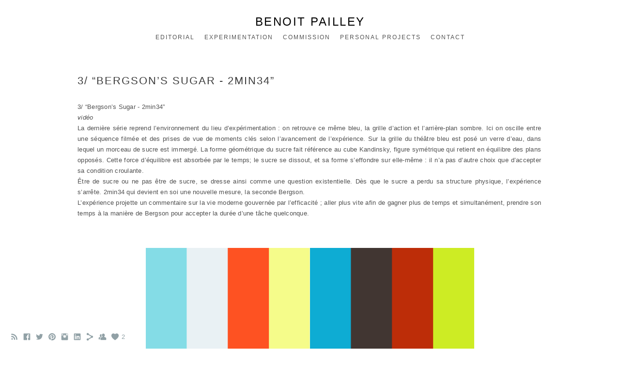

--- FILE ---
content_type: text/html; charset=UTF-8
request_url: https://www.benoitpailley.com/blog-28?tag=artist
body_size: 13137
content:
<!doctype html>
<html lang="fr" site-body ng-controller="baseController" prefix="og: http://ogp.me/ns#">
<head>
        <title>Two minutes Late</title>
    <base href="/">
    <meta charset="UTF-8">
    <meta http-equiv="X-UA-Compatible" content="IE=edge,chrome=1">
    <meta name="viewport" content="width=device-width, initial-scale=1">

    <link rel="manifest" href="/manifest.webmanifest">

	
    <meta name="keywords" content="benoitpailley.com, Two minutes Late, Benoit Pailley, photographe basé à Paris, Still life photographe. Studio Loula">
    <meta name="generator" content="benoitpailley.com">
    <meta name="author" content="benoitpailley.com">

    <meta itemprop="name" content="Two minutes Late">
    <meta itemprop="url" content="https://www.benoitpailley.com/blog-28?tag=artist">

    <link rel="alternate" type="application/rss+xml" title="RSS Two minutes Late" href="/extra/rss" />
    <!-- Open Graph data -->
    <meta property="og:title" name="title" content="Two minutes Late">

	
    <meta property="og:site_name" content="Benoit Pailley - photographe artiste à Paris">
    <meta property="og:url" content="https://www.benoitpailley.com/blog-28?tag=artist">
    <meta property="og:type" content="website">

            <!--    This part will not change dynamically: except for Gallery image-->

    <meta property="og:image" content="https://dvqlxo2m2q99q.cloudfront.net/000_clients/1280105/file/03-2023-07-townandcountry-louisvuitton-benoitpailley-0ebca4.jpg">
    <meta property="og:image:height" content="630">
    <meta property="og:image:width" content="1200">

    
    <meta property="fb:app_id" content="291101395346738">

    <!-- Twitter Card data -->
    <meta name="twitter:url" content="https://www.benoitpailley.com/blog-28?tag=artist">
    <meta name="twitter:title" content="Two minutes Late">

	
	<meta name="twitter:site" content="Benoit Pailley - photographe artiste à Paris">
    <meta name="twitter:creator" content="benoitpailley.com">

    <link rel="dns-prefetch" href="https://cdn.portfolioboxdns.com">

    	
	<link rel="icon" href="https://dvqlxo2m2q99q.cloudfront.net/000_clients/1280105/file/32x32-1280105SCGCcCED.ico" type="image/x-icon" />
    <link rel="shortcut icon" href="https://dvqlxo2m2q99q.cloudfront.net/000_clients/1280105/file/32x32-1280105SCGCcCED.jpg" type="image/jpeg" />
    <link rel="apple-touch-icon" sizes="57x57" href="https://dvqlxo2m2q99q.cloudfront.net/000_clients/1280105/file/57x57-1280105SCGCcCED.jpg" type="image/jpeg" />
	<link rel="apple-touch-icon" sizes="114x114" href="https://dvqlxo2m2q99q.cloudfront.net/000_clients/1280105/file/114x114-1280105SCGCcCED.jpg" type="image/jpeg" />
	<link rel="apple-touch-icon" sizes="72x72" href="https://dvqlxo2m2q99q.cloudfront.net/000_clients/1280105/file/72x72-1280105SCGCcCED.jpg" type="image/jpeg" />
	<link rel="apple-touch-icon" sizes="144x144" href="https://dvqlxo2m2q99q.cloudfront.net/000_clients/1280105/file/144x144-1280105SCGCcCED.jpg" type="image/jpeg" />
	<link rel="apple-touch-icon" sizes="60x60" href="https://dvqlxo2m2q99q.cloudfront.net/000_clients/1280105/file/60x60-1280105SCGCcCED.jpg" type="image/jpeg" />
	<link rel="apple-touch-icon" sizes="120x120" href="https://dvqlxo2m2q99q.cloudfront.net/000_clients/1280105/file/120x120-1280105SCGCcCED.jpg" type="image/jpeg" />
	<link rel="apple-touch-icon" sizes="76x76" href="https://dvqlxo2m2q99q.cloudfront.net/000_clients/1280105/file/76x76-1280105SCGCcCED.jpg" type="image/jpeg" />
	<link rel="apple-touch-icon" sizes="152x152" href="https://dvqlxo2m2q99q.cloudfront.net/000_clients/1280105/file/152x152-1280105SCGCcCED.jpg" type="image/jpeg" />
	<link rel="apple-touch-icon" sizes="196x196" href="https://dvqlxo2m2q99q.cloudfront.net/000_clients/1280105/file/196x196-1280105SCGCcCED.jpg" type="image/jpeg" />
	<link rel="mask-icon" href="https://dvqlxo2m2q99q.cloudfront.net/000_clients/1280105/file/16x16-1280105SCGCcCED.svg">
	<link rel="icon" href="https://dvqlxo2m2q99q.cloudfront.net/000_clients/1280105/file/196x196-1280105SCGCcCED.jpg" type="image/jpeg" />
	<link rel="icon" href="https://dvqlxo2m2q99q.cloudfront.net/000_clients/1280105/file/192x192-1280105SCGCcCED.jpg" type="image/jpeg" />
	<link rel="icon" href="https://dvqlxo2m2q99q.cloudfront.net/000_clients/1280105/file/168x168-1280105SCGCcCED.jpg" type="image/jpeg" />
	<link rel="icon" href="https://dvqlxo2m2q99q.cloudfront.net/000_clients/1280105/file/96x96-1280105SCGCcCED.jpg" type="image/jpeg" />
	<link rel="icon" href="https://dvqlxo2m2q99q.cloudfront.net/000_clients/1280105/file/48x48-1280105SCGCcCED.jpg" type="image/jpeg" />
	<link rel="icon" href="https://dvqlxo2m2q99q.cloudfront.net/000_clients/1280105/file/32x32-1280105SCGCcCED.jpg" type="image/jpeg" />
	<link rel="icon" href="https://dvqlxo2m2q99q.cloudfront.net/000_clients/1280105/file/16x16-1280105SCGCcCED.jpg" type="image/jpeg" />
	<link rel="icon" href="https://dvqlxo2m2q99q.cloudfront.net/000_clients/1280105/file/128x128-1280105SCGCcCED.jpg" type="image/jpeg" />
	<meta name="application-name" content="Benoit Pailley - photographe artiste à Paris"/>
	<meta name="theme-color" content="#ffffff">
	<meta name="msapplication-config" content="browserconfig.xml" />

	<!-- sourcecss -->
<link rel="stylesheet" href="https://cdn.portfolioboxdns.com/pb3/application/_output/pb.out.front.ver.1764936980995.css" />
<!-- /sourcecss -->

    

</head>
<body id="pb3-body" pb-style="siteBody.getStyles()" style="visibility: hidden;" ng-cloak class="{{siteBody.getClasses()}}" data-rightclick="{{site.EnableRightClick}}" data-imgshadow="{{site.ThumbDecorationHasShadow}}" data-imgradius="{{site.ThumbDecorationBorderRadius}}"  data-imgborder="{{site.ThumbDecorationBorderWidth}}">

<img ng-if="site.LogoDoUseFile == 1" ng-src="{{site.LogoFilePath}}" alt="" style="display:none;">

<pb-scrol-to-top></pb-scrol-to-top>

<div class="containerNgView" ng-view autoscroll="true" page-font-helper></div>

<div class="base" ng-cloak>
    <div ng-if="base.popup.show" class="popup">
        <div class="bg" ng-click="base.popup.close()"></div>
        <div class="content basePopup">
            <div ng-include="base.popup.view"></div>
        </div>
    </div>
</div>

<logout-front></logout-front>

<script src="https://cdn.portfolioboxdns.com/pb3/application/_output/3rd.out.front.ver.js"></script>

<!-- sourcejs -->
<script src="https://cdn.portfolioboxdns.com/pb3/application/_output/pb.out.front.ver.1764936980995.js"></script>
<!-- /sourcejs -->


<script>
    var isLoadedFromServer = true;
    var seeLiveMobApp = "";

    if(seeLiveMobApp == true || seeLiveMobApp == 1){
        if(pb.utils.isMobile() == true){
            pbAng.isMobileFront = seeLiveMobApp;
        }
    }
    var serverData = {
        siteJson : {"Guid":"191214hPkYMJnsLH","Id":1280105,"Url":"benoitpailley.com","IsUnpublished":0,"SecondaryUrl":"benoitpailley.portfoliobox.net","AccountType":1,"LanguageId":8,"IsSiteLocked":0,"MetaValidationTag":null,"CustomCss":"","CustomHeaderBottom":null,"CustomBodyBottom":"","MobileLogoText":"Benoit Pailley","MobileMenuBoxColor":"#fafafa","MobileLogoDoUseFile":0,"MobileLogoFileName":null,"MobileLogoFileHeight":null,"MobileLogoFileWidth":null,"MobileLogoFileNameS3Id":null,"MobileLogoFilePath":null,"MobileLogoFontFamily":"'Gill Sans','Gill Sans MT',Calibri,sans-serif","MobileLogoFontSize":"17px","MobileLogoFontVariant":"","MobileLogoFontColor":"#000000","MobileMenuFontFamily":"'Gill Sans','Gill Sans MT',Calibri,sans-serif","MobileMenuFontSize":"14px","MobileMenuFontVariant":"","MobileMenuFontColor":"#4f4f4f","MobileMenuIconColor":"#4f4f4f","SiteTitle":"Benoit Pailley - photographe artiste \u00e0 Paris","SeoKeywords":"Benoit Pailley, photographe bas\u00e9 \u00e0 Paris, Still life photographe. Studio Loula","SeoDescription":"Benoit Pailley, photographe bas\u00e9 \u00e0 Paris, Still life photographe. Studio Loula","ShowSocialMediaLinks":1,"SocialButtonStyle":1,"SocialButtonColor":"#91a1a6","SocialShowShareButtons":1,"SocialFacebookShareUrl":"https:\/\/www.facebook.com\/benoit.pailley","SocialFacebookUrl":"https:\/\/www.facebook.com\/benoit.pailley","SocialTwitterUrl":"https:\/\/twitter.com\/benoitpailley","SocialFlickrUrl":null,"SocialLinkedInUrl":"https:\/\/www.linkedin.com\/in\/benoit-pailley-photographe\/","SocialGooglePlusUrl":null,"SocialPinterestUrl":"https:\/\/www.pinterest.fr\/benoitpailley\/","SocialInstagramUrl":"https:\/\/www.instagram.com\/benoitpailley\/","SocialBlogUrl":null,"SocialFollowButton":1,"SocialFacebookPicFileName":"03-2023-07-townandcountry-louisvuitton-benoitpailley-0ebca4.jpg","SocialHideLikeButton":null,"SocialFacebookPicFileNameS3Id":0,"SocialFacebookPicFilePath":"https:\/\/dvqlxo2m2q99q.cloudfront.net\/000_clients\/1280105\/file\/03-2023-07-townandcountry-louisvuitton-benoitpailley-0ebca4.jpg","BgImagePosition":1,"BgUseImage":0,"BgColor":"#ffffff","BgFileName":null,"BgFileWidth":null,"BgFileHeight":null,"BgFileNameS3Id":null,"BgFilePath":null,"BgBoxColor":"#fafafa","LogoDoUseFile":0,"LogoText":"Benoit Pailley","LogoFileName":"1280105pzfC7Cv9.png","LogoFileHeight":800,"LogoFileWidth":574,"LogoFileNameS3Id":0,"LogoFilePath":"https:\/\/dvqlxo2m2q99q.cloudfront.net\/000_clients\/1280105\/file\/1280105pzfC7Cv9.png","LogoDisplayHeight":null,"LogoFontFamily":"'Gill Sans','Gill Sans MT',Calibri,sans-serif","LogoFontVariant":"","LogoFontSize":"24px","LogoFontColor":"#000000","LogoFontSpacing":"5px","LogoFontUpperCase":1,"ActiveMenuFontIsUnderline":0,"ActiveMenuFontIsItalic":0,"ActiveMenuFontIsBold":0,"ActiveMenuFontColor":"#000000","HoverMenuFontIsUnderline":0,"HoverMenuFontIsItalic":0,"HoverMenuFontIsBold":0,"HoverMenuBackgroundColor":null,"ActiveMenuBackgroundColor":null,"MenuFontFamily":"'Gill Sans','Gill Sans MT',Calibri,sans-serif","MenuFontVariant":"","MenuFontSize":"12px","MenuFontColor":"#4f4f4f","MenuFontColorHover":"#000000","MenuBoxColor":"#fafafa","MenuBoxBorder":1,"MenuFontSpacing":"8px","MenuFontUpperCase":1,"H1FontFamily":"'Gill Sans','Gill Sans MT',Calibri,sans-serif","H1FontVariant":"","H1FontColor":"#3d3d3d","H1FontSize":"22px","H1Spacing":"2px","H1UpperCase":1,"H2FontFamily":"'Gill Sans','Gill Sans MT',Calibri,sans-serif","H2FontVariant":"","H2FontColor":"#3d3d3d","H2FontSize":"18px","H2Spacing":"1px","H2UpperCase":1,"H3FontFamily":"'Gill Sans','Gill Sans MT',Calibri,sans-serif","H3FontVariant":"","H3FontColor":"#3d3d3d","H3FontSize":"14px","H3Spacing":"1px","H3UpperCase":0,"PFontFamily":"'Helvetica Neue',Helvetica,Arial,sans-serif","PFontVariant":"","PFontColor":"#4f4f4f","PFontSize":"13px","PLineHeight":"22px","PLinkColor":"#0da9d9","PLinkColorHover":"#09a2b0","PSpacing":"1px","PUpperCase":0,"ListFontFamily":"'Gill Sans','Gill Sans MT',Calibri,sans-serif","ListFontVariant":"","ListFontColor":"#4f4f4f","ListFontSize":"11px","ListSpacing":"4px","ListUpperCase":1,"ButtonColor":"#4f4f4f","ButtonHoverColor":"#778b91","ButtonTextColor":"#ffffff","SiteWidth":-2,"ImageQuality":1,"DznLayoutGuid":1,"DsnLayoutViewFile":"horizontal01","DsnLayoutTitle":"horizontal01","DsnLayoutType":"wide","DsnMobileLayoutGuid":9,"DsnMobileLayoutViewFile":"mobilemenu09","DsnMobileLayoutTitle":"mobilemenu09","FaviconFileNameS3Id":0,"FaviconFileName":"144x144-1280105SCGCcCED.jpg","FaviconFilePath":"https:\/\/dvqlxo2m2q99q.cloudfront.net\/000_clients\/1280105\/file\/144x144-1280105SCGCcCED.jpg","ThumbDecorationBorderRadius":null,"ThumbDecorationBorderWidth":null,"ThumbDecorationBorderColor":"#000000","ThumbDecorationHasShadow":0,"MobileLogoDisplayHeight":"0px","IsFooterActive":0,"FooterContent":null,"MenuIsInfoBoxActive":0,"MenuInfoBoxText":"","MenuImageFileName":null,"MenuImageFileNameS3Id":null,"MenuImageFilePath":null,"FontCss":"","ShopSettings":{"Guid":"12801056YLcTTR4","SiteId":1280105,"ShopName":null,"Email":null,"ResponseSubject":null,"ResponseEmail":null,"ReceiptNote":null,"PaymentMethod":"paypal","InvoiceDueDays":30,"HasStripeUserData":null,"Address":null,"Zip":null,"City":null,"CountryCode":null,"OrgNr":null,"PayPalEmail":null,"Currency":"EUR","ShippingInfo":null,"ReturnPolicy":null,"TermsConditions":null,"ShippingRegions":[{"Guid":"1280105033fS0oa","SiteId":1280105,"CountryCode":"US","ShippingCost":0,"created_at":"2019-05-02 14:59:07","updated_at":"2019-05-02 14:59:07"}],"TaxRegions":[]},"UserTranslatedText":{"Guid":"1280105HtDUMfsF","SiteId":1280105,"Message":"Message","YourName":"Benoit Pailley","EnterTheLetters":"Recopier les lettres","Send":"Envoyer","ThankYou":"Merci","Refresh":"Rafraichir","Follow":"Suivre","Comment":"Commentaire","Share":"Partager","CommentOnPage":"Commenter","ShareTheSite":"Partager ce site","ShareThePage":"Partager cette page","AddToCart":"Ajouter au panier","ItemWasAddedToTheCart":"L&#039;article a \u00e9t\u00e9 ajout\u00e9 au panier","Item":"Article","YourCart":"Votre panier","YourInfo":"Vos coordon\u00e9es","Quantity":"Quantit\u00e9","Product":"Article","ItemInCart":"Article","BillingAddress":"Adresse de facturation","ShippingAddress":"Adresse de livraison","OrderSummary":"R\u00e9capitulatif de la commande","ProceedToPay":"Proc\u00e9der au paiement","Payment":"Paiement","CardPayTitle":"Informations sur la carte de cr\u00e9dit","PaypalPayTitle":"Votre paiement sera effectu\u00e9 via Paypal.","InvoicePayTitle":"Votre paiement sera effectu\u00e9 par facture.","ProceedToPaypal":"Proc\u00e9der au paiement via Paypal","ConfirmInvoice":"Confirmer le paiement par facture","NameOnCard":"Nom","APrice":"Prix","Options":"Options","SelectYourCountry":"Choisir votre pays","Remove":"Supprimer","NetPrice":"Prix net","Vat":"TVA","ShippingCost":"Frais de livraison","TotalPrice":"Prix total","Name":"Nom","Address":"Adresse","Zip":"Code postal","City":"Ville","State":"\u00c9tat\/R\u00e9gion","Country":"Pays","Email":"Email","Phone":"T\u00e9l\u00e9phone","ShippingInfo":"Frais de livraison","Checkout":"Paiement","Organization":"Organisation","DescriptionOrder":"Description","InvoiceDate":"Date","ReceiptDate":"Date","AmountDue":"Montant d\u00fb","AmountPaid":"Montant pay\u00e9","ConfirmAndCheckout":"Confirmation & paiement","Back":"Retour","Pay":"Payer","ClickToPay":"Cliquer pour payer","AnErrorHasOccurred":"Une erreur est survenue","PleaseContactUs":"Veuillez nous contacter","Receipt":"Re\u00e7u","Print":"Imprimer","Date":"Date","OrderNr":"Num\u00e9ro de commande","PayedWith":"Pay\u00e9 par","Seller":"Vendeur","HereIsYourReceipt":"Voici votre re\u00e7u","AcceptTheTerms":"acceptez les termes","Unsubscribe":"Se d\u00e9sabonner","ViewThisOnline":"Voir en ligne","Price":"Prix","SubTotal":"Sous-total","Tax":"TVA","OrderCompleteMessage":"Veuillez t\u00e9l\u00e9charger votre re\u00e7u.","DownloadReceipt":"T\u00e9l\u00e9charger le re\u00e7u.","ReturnTo":"Retour vers le site","ItemPurchasedFrom":"les articles ont \u00e9t\u00e9 achet\u00e9s aupr\u00e8s de","SameAs":"M\u00eame que","SoldOut":"\u00c9PUIS\u00c9","ThisPageIsLocked":"Cette page est verrouill\u00e9e","Invoice":"Facture","BillTo":"Facture to :","Ref":"R\u00e9f\u00e9rence","DueDate":"Date d'\u00e9ch\u00e9ance","Notes":"Notes :","CookieMessage":"Nous utilisons des cookies pour vous offrir la meilleure exp\u00e9rience sur notre site. En poursuivant votre navigation sur ce site, vous acceptez l'utilisation de cookies.","CompleteOrder":"Terminer la commande","Prev":"Pr\u00e9c\u00e9dent","Next":"Suivant","Tags":"Tags","Description":"Description","Educations":"Formation","Experiences":"Exp\u00e9rience","Awards":"R\u00e9compenses","Exhibitions":"Expositions","Skills":"Comp\u00e9tences","Interests":"Centres d'int\u00e9r\u00eats","Languages":"Langues","Contacts":"Contact","Present":"Aujourd\u2019hui","created_at":"2019-05-02 14:09:04","updated_at":"2023-06-19 15:24:14"},"GoogleAnalyticsSnippet":"","GoogleAnalyticsObjects":null,"EnableRightClick":1,"EnableCookie":0,"EnableRSS":1,"SiteBGThumb":null,"ClubType":null,"ClubMemberAtSiteId":null,"ProfileImageFileName":null,"ProfileImageS3Id":null,"CoverImageFileName":null,"CoverImageS3Id":null,"ProfileImageFilePath":null,"CoverImageFilePath":null,"StandardBgImage":null,"NrOfProLikes":2,"NrOfFreeLikes":0,"NrOfLikes":2,"ClientCountryCode":"FR","HasRequestedSSLCert":3,"CertNextUpdateDate":1732605518,"IsFlickrWizardComplete":null,"FlickrNsId":null,"SignUpAccountType":1,"created_at":1556798944000},
        pageJson : {"Guid":"1280105sb7yOENa","PageTitle":"Two minutes Late","Uri":"blog-28","IsStartPage":0,"IsFavorite":0,"IsUnPublished":0,"IsPasswordProtected":0,"SeoDescription":"","BlockContent":"","DescriptionPosition":1,"ListImageMargin":null,"ListImageSize":0,"BgImage":null,"BgImageHeight":0,"BgImageWidth":0,"BgImagePosition":0,"BgImageS3LocationId":0,"PageBGThumb":null,"AddedToClubId":null,"DznTemplateGuid":60,"DsnTemplateType":"blogs","DsnTemplateSubGroup":"blogs","DsnTemplatePartDirective":null,"DsnTemplateViewFile":"verticalblog","DsnTemplateProperties":[{"type":"main-text-prop","position":"contentPanel"},{"type":"main-text-position-prop","position":"displaySettings","settings":{"enablePreStyle":0}},{"type":"blog-prop","position":"contentPanel"}],"DsnTemplateHasPicview":null,"DsnTemplateIsCustom":null,"DsnTemplateCustomTitle":null,"DsnTemplateCustomHtml":"","DsnTemplateCustomCss":"","DsnTemplateCustomJs":"","BlogPosts":[{"Guid":"12801051PU62MeN","Content":"<span id=\"VERIFY_12801051PU62MeN_HASH\" class=\"DO_NOT_REMOVE_OR_COPY_AND_KEEP_IT_TOP ng-scope\" style=\"display:none;width:0;height:0;position:fixed;top:-10px;z-index:-10\"><\/span>\n<div class=\"row ng-scope\" id=\"LCVHAUDWY\">\n<div class=\"column\" id=\"URRBALEDH\">\n<div class=\"block\" id=\"YDEOUOXNX\">\n<div class=\"text tt2 cke_editable_inline cke_contents_ltr cke_editable cke_focus cke_show_borders\" contenteditable=\"false\" style=\"position: relative;\" title=\"\u00c9diteur de Texte Enrichi, editor41\"><p><br><\/p><p style=\"text-align:justify\"><strong>Depuis une dizaine d\u2019anne\u0301es le photographe Benoit Pailley travaille activement sur le temps comme leitmotiv dans son \u0153uvre. Ce projet <em>two minutes late<\/em>&nbsp;pre\u0301sente deux se\u0301ries photographiques, \u201cTo Be Prusse\u201d et \u201cStill Life\u201d, et le projet \u00ab Bergson\u2019s Sugar - 2min34 \u00bb photo et vide\u0301o, a\u0300 travers lesquelles l\u2019artiste cherche a\u0300 dfinir les points d\u2019ancrages de sa production artistique. L\u2019objectif ici est d\u2019e\u0301largir la compre\u0301hension autour du temps et de son emploi. En 2015, l\u2019artiste divise son temps entre voyages dans le sud de la France, a\u0300 Paris et a\u0300 New York, entre vie professionnelle et vie familiale. Organisation chronophage. D\u00e9ficit de temps. On retrouve ainsi le collage de\u0301coupe\u0301, l\u2019oxydation et le ready-made assiste\u0301.<\/strong><\/p><p style=\"text-align:justify\"><strong>Ce projet dessine une nouvelle chronome\u0301trie. L\u2019artiste y instrumentalise l\u2019unite\u0301 de temps mesure\u0301 \u2013 la seconde \u2013 l\u2019unite\u0301 absolue mesure\u0301e dans le dynamisme infaillible de la pulsation du ce\u0301sium, le fil&nbsp;conducteur intrinse\u0300que commun a\u0300 ces se\u0301ries. Les processus prennent la forme d\u2019expe\u0301riences scientifiques physiques, instaurant un de\u0301tachement sentimental, propre a\u0300 redfinir le temps au travers d\u2019une de\u0301construction.<\/strong><\/p><p style=\"text-align:justify\"><strong>\u200b<\/strong><br><\/p><p style=\"text-align:justify\"><strong>Les trois expe\u0301riences forment ainsi un nouveau constat, une acceptation :<br>- \u00abTo Be Prusse\u00bb repre\u0301sente le bleu de Prusse repre\u0301sentant le corps disparu, sa non-existence&nbsp;et le temps mort. L\u2019existence est dissoute \u2013 to be Prusse ;<br>- la seconde oxyde\u0301e du \u00ab&nbsp;Still Life&nbsp;\u00bb, qualifie\u0301e par la dure\u0301e de la de\u0301gradation de notre corps par&nbsp;oxydation ;<br>- et finalement \u00ab&nbsp;la seconde Bergson&nbsp;\u00bb, quantifie\u0301e par la dure\u0301e ne\u0301cessaire au cube de sucre&nbsp;pour atteindre la dissolution, dans un processus d\u2019acceptation de sa propre de\u0301construction. En quelque sorte un hommage a\u0300 la fameuse citation shakespearienne ici le\u0301ge\u0300rement transforme\u0301e, \u00ab e\u0302tre de sucre ou ne pas e\u0302tre de sucre \u00bb.&nbsp;L\u2019existence humaine est ainsi conditionne\u0301e par les lois du Temps, l\u2019e\u0301rosion qu\u2019il imprime sur le corps, notre conscience de la mortalite\u0301. Poser la question sur le temps qui passe, re\u0301pondre par ce que nous resterons. La vie, comme un langage rempli d\u2019interrogatives. Benoit Pailley propose ici un laboratoire de recherches sur son sentiment d\u2019exister. Le sentiment d\u2019e\u0302tre en agissant. Un funambule en e\u0301quilibre sur le fil du temps.<\/strong><\/p><\/div>\n<span class=\"movehandle\"><\/span><span class=\"confhandle\"><\/span>\n<\/div>\n<\/div>\n<\/div>\n\n<div class=\"row ng-scope\" id=\"LCUZCTHMU\">\n<div class=\"column\" id=\"VJPGKEKIH\">\n<div class=\"block\" id=\"DOEVJUJGA\">\n<div class=\"text tt2 cke_editable_inline cke_contents_ltr cke_editable cke_focus cke_show_borders\" contenteditable=\"false\" style=\"position: relative;\" title=\"\u00c9diteur de Texte Enrichi, editor43\" tabindex=\"0\" spellcheck=\"false\" role=\"textbox\" aria-label=\"\u00c9diteur de Texte Enrichi, editor43\" aria-describedby=\"cke_2210\"><h1>1\/ \u201cTo Be Prusse\u201d<\/h1><p><em>photographies<\/em><\/p><p style=\"text-align: justify;\">Le titre me\u0302me, \u00ab e\u0302tre Prusse \u00bb, renvoie a\u0300 une identite\u0301 personnelle, absorbe\u0301e et e\u0301vacue\u0301e par le pigment bleu du ce\u0301sium. Le processus artistique employe\u0301 est une technique de soustraction \/ addition. En effet, les photos familiales issues des archives de l\u2019artiste, ici pre\u0301sente\u0301es, ont subi une ope\u0301ration d\u2019extraction, une ablation chirurgicale sur la pre\u0301sence physique de l\u2019artiste. La silhouette humaine de\u0301coupe\u0301e trace le passe\u0301 floute\u0301. Par la suite, le pigment bleu de Prusse remplit l\u2019absence du corps de\u0301coupe\u0301. Le bleu de Prusse, symbole d\u2019un non-temps, et couleur porteuse de la composition.<\/p><p style=\"text-align: justify;\">Le bleu de Prusse agit tel un court-circuit entre l\u2019identite\u0301 et la temporalite\u0301 ; le non-temps = un non-corps. Les boites de photos d\u2019archives sont de\u0301-scelle\u0301es, la me\u0301moire s\u2019ouvre, le passe\u0301 s\u2019affiche en image : ballades sur l\u2019estran, dans la baie du Mont Saint Michel, pose devant falaise sur les I\u0302les Chausey, ramassage de champignons en fore\u0302t, baignade en rivie\u0300re, de\u0301ambulation sur meule de foin. Ces situations quotidiennes d\u2019un inte\u0301re\u0302t anecdotique refle\u0300tent dans leur e\u0301tat de\u0301coupe\u0301, la vie fragilise\u0301e par le manque de temps. L\u2019ablation chirurgicale vient se rajouter comme une action supple\u0301mentaire, par dessus celles repre\u0301sente\u0301es dans les photos, pour de\u0301montrer l\u2019opposition entre le temps et l\u2019e\u0302tre. L\u2019artiste assume sa vie a\u0300 travers les ressentis de la me\u0301moire, montrant a\u0300 travers le de\u0301coupage que la vie en action pure, sans contemplation, serait la conse\u0301quence d\u2019un non-temps, aboutissant a\u0300 une non-existence.<\/p><\/div>\n<span class=\"movehandle\"><\/span><span class=\"confhandle\"><\/span>\n<\/div>\n<\/div>\n<\/div>\n\n","ContentSummary":"Depuis une dizaine d\u2019anne\u0301es le photographe Benoit Pailley travaille activement sur le temps comme leitmotiv dans son \u0153uvre. Ce projet two minutes late\u00a0pre\u0301sente deux se\u0301ries photographiques, \u201cTo Be Prusse\u201d et \u201cStill Life\u201d, et le projet \u00ab Bergson\u2019s Sugar - 2min34 \u00bb photo et vide\u0301o, a\u0300 travers ","IsPublished":1,"AllowComments":1,"Title":"Two minutes late","Url":"two-minutes-late","DsnBlogPostTemplateId":1,"MetaDescription":"","ImagePosition":0,"PostDate":"2020-01-23 00:00:00","ViewFile":"slideshow01","BlogGalleryItems":[{"Guid":"1280105Y9IXvCVj","FileName":"1280105Y9IXvCVj.jpg","S3LocationId":0,"Idx":0,"Height":1515,"Width":2000,"VideoThumbUrl":null,"VideoUrl":null,"ListText":"","TextContent":"","BlogPostGuid":"12801051PU62MeN","SiteId":1280105,"PageGuid":"1280105sb7yOENa"},{"Guid":"1280105PlhNgIhd","FileName":"1280105PlhNgIhd.jpg","S3LocationId":0,"Idx":1,"Height":1515,"Width":2000,"VideoThumbUrl":null,"VideoUrl":null,"ListText":"","TextContent":"","BlogPostGuid":"12801051PU62MeN","SiteId":1280105,"PageGuid":"1280105sb7yOENa"},{"Guid":"1280105SI30zNnZ","FileName":"1280105SI30zNnZ.jpg","S3LocationId":0,"Idx":2,"Height":1363,"Width":1800,"VideoThumbUrl":null,"VideoUrl":null,"ListText":"","TextContent":"","BlogPostGuid":"12801051PU62MeN","SiteId":1280105,"PageGuid":"1280105sb7yOENa"},{"Guid":"1280105G7rtUI1j","FileName":"1280105G7rtUI1j.jpg","S3LocationId":0,"Idx":3,"Height":1363,"Width":1800,"VideoThumbUrl":null,"VideoUrl":null,"ListText":"","TextContent":"","BlogPostGuid":"12801051PU62MeN","SiteId":1280105,"PageGuid":"1280105sb7yOENa"},{"Guid":"1280105pUtgFcJX","FileName":"1280105pUtgFcJX.jpg","S3LocationId":0,"Idx":4,"Height":1800,"Width":1363,"VideoThumbUrl":null,"VideoUrl":null,"ListText":"","TextContent":"","BlogPostGuid":"12801051PU62MeN","SiteId":1280105,"PageGuid":"1280105sb7yOENa"},{"Guid":"1280105nOAXsC6y","FileName":"1280105nOAXsC6y.jpg","S3LocationId":0,"Idx":5,"Height":1800,"Width":1363,"VideoThumbUrl":null,"VideoUrl":null,"ListText":"","TextContent":"","BlogPostGuid":"12801051PU62MeN","SiteId":1280105,"PageGuid":"1280105sb7yOENa"},{"Guid":"1280105MhqiYKba","FileName":"1280105MhqiYKba.jpg","S3LocationId":0,"Idx":6,"Height":1363,"Width":1800,"VideoThumbUrl":null,"VideoUrl":null,"ListText":"","TextContent":"","BlogPostGuid":"12801051PU62MeN","SiteId":1280105,"PageGuid":"1280105sb7yOENa"}],"IsFullPost":true},{"Guid":"1280105tCzzyIc3","Content":"<span id=\"VERIFY_1280105tCzzyIc3_HASH\" class=\"DO_NOT_REMOVE_OR_COPY_AND_KEEP_IT_TOP ng-scope\" style=\"display:none;width:0;height:0;position:fixed;top:-10px;z-index:-10\"><\/span>\n<div class=\"row ng-scope\" id=\"SLVAGORUD\">\n<div class=\"column\" id=\"BYHZFBZHU\">\n<div class=\"block\" id=\"FYYDXUALL\">\n<div class=\"text tt2 cke_editable cke_editable_inline cke_contents_ltr cke_show_borders\" contenteditable=\"false\" style=\"position: relative;\" title=\"\u00c9diteur de Texte Enrichi, editor44\" tabindex=\"0\" spellcheck=\"false\" role=\"textbox\" aria-label=\"\u00c9diteur de Texte Enrichi, editor44\" aria-describedby=\"cke_2255\"><p><em>Photographies<\/em><\/p><p style=\"text-align: justify;\">La deuxie\u0300me se\u0301rie s\u2019installe dans une composition simple. L\u2019ambiance y est presque aussi froide que celle d\u2019un laboratoire. Des fruits et le\u0301gumes y sont disse\u0301que\u0301s. Le plan d\u2019expe\u0301rimentation dessine une sorte de grille d\u2019action bleue, un sche\u0301ma ge\u0301ome\u0301trique, un jeu d\u2019e\u0301chec, adosse\u0301 a\u0300 un arrie\u0300re- plan sombre. Pre\u0301sente\u0301s, sous une lumie\u0300re claire-obscure, sur le plan d\u2019expe\u0301rimentation, les fruits de\u0301coupe\u0301s y subissent l\u2019oxydation et la de\u0301gradation. Une de\u0301composition lente et ine\u0301luctable. Diffe\u0301rents temps d\u2019oxydations viennent se me\u0301langer sur la me\u0302me image. The\u0301a\u0302tre de la variation de temps. Les expe\u0301rimentations traitent de l\u2019effet du ce\u0301sium : la de\u0301composition organique naturelle, oxydation radioactive, non-le\u0301tale. Ne\u0301anmoins nos corps subissent inexorablement, comme ces fruits, la me\u0302me oxydation. La dure\u0301e, pre\u0301misse pour \u00ab Still Life \u00bb, retrouve dans la nature morte un biais traditionnel et symbolique de transformation en visuel du temps et de la mortalite\u0301. Le motif poe\u0301tique donne a\u0300 penser l\u2019existence humaine.<\/p><\/div>\n<span class=\"movehandle\"><\/span><span class=\"confhandle\"><\/span>\n<\/div>\n<\/div>\n<\/div>\n\n","ContentSummary":"PhotographiesLa deuxie\u0300me se\u0301rie s\u2019installe dans une composition simple. L\u2019ambiance y est presque aussi froide que celle d\u2019un laboratoire. Des fruits et le\u0301gumes y sont disse\u0301que\u0301s. Le plan d\u2019expe\u0301rimentation dessine une sorte de grille d\u2019action bleue, un sche\u0301ma ge\u0301","IsPublished":1,"AllowComments":1,"Title":"2\/ Still Life","Url":"to-be-prusse","DsnBlogPostTemplateId":1,"MetaDescription":"","ImagePosition":0,"PostDate":"2020-01-21 00:00:00","ViewFile":"slideshow01","BlogGalleryItems":[{"Guid":"12801051VmT4jQd","FileName":"12801051VmT4jQd.jpg","S3LocationId":0,"Idx":0,"Height":1893,"Width":2500,"VideoThumbUrl":null,"VideoUrl":null,"ListText":"","TextContent":"","BlogPostGuid":"1280105tCzzyIc3","SiteId":1280105,"PageGuid":"1280105sb7yOENa"},{"Guid":"1280105wktPnqIg","FileName":"1280105wktPnqIg.jpg","S3LocationId":0,"Idx":1,"Height":1893,"Width":2500,"VideoThumbUrl":null,"VideoUrl":null,"ListText":"","TextContent":"","BlogPostGuid":"1280105tCzzyIc3","SiteId":1280105,"PageGuid":"1280105sb7yOENa"},{"Guid":"12801058Anxs2LD","FileName":"12801058Anxs2LD.jpg","S3LocationId":0,"Idx":2,"Height":1892,"Width":2500,"VideoThumbUrl":null,"VideoUrl":null,"ListText":"","TextContent":"","BlogPostGuid":"1280105tCzzyIc3","SiteId":1280105,"PageGuid":"1280105sb7yOENa"},{"Guid":"1280105ltzbdcVD","FileName":"1280105ltzbdcVD.jpg","S3LocationId":0,"Idx":3,"Height":1893,"Width":2500,"VideoThumbUrl":null,"VideoUrl":null,"ListText":"","TextContent":"","BlogPostGuid":"1280105tCzzyIc3","SiteId":1280105,"PageGuid":"1280105sb7yOENa"},{"Guid":"1280105qVzk6cfi","FileName":"1280105qVzk6cfi.jpg","S3LocationId":0,"Idx":4,"Height":1893,"Width":2500,"VideoThumbUrl":null,"VideoUrl":null,"ListText":"","TextContent":"","BlogPostGuid":"1280105tCzzyIc3","SiteId":1280105,"PageGuid":"1280105sb7yOENa"}],"IsFullPost":true},{"Guid":"1280105DQLOD6Ic","Content":"<span id=\"VERIFY_1280105DQLOD6Ic_HASH\" class=\"DO_NOT_REMOVE_OR_COPY_AND_KEEP_IT_TOP ng-scope\" style=\"display:none;width:0;height:0;position:fixed;top:-10px;z-index:-10\"><\/span>\n<div class=\"row ng-scope\" id=\"AEVMWZFAQ\">\n<div class=\"column\" id=\"PVYPQLUZG\">\n<div class=\"block\" id=\"SAQIUHDTR\">\n<div class=\"text tt2 cke_editable cke_editable_inline cke_contents_ltr cke_focus cke_show_borders\" contenteditable=\"false\" style=\"position: relative;\" tabindex=\"0\" spellcheck=\"false\" role=\"textbox\" aria-label=\"\u00c9diteur de Texte Enrichi, editor45\" title=\"\u00c9diteur de Texte Enrichi, editor45\" aria-describedby=\"cke_2300\"><p>3\/ \u201cBergson\u2019s Sugar - 2min34\u201d<\/p><p><em>vide\u0301o<\/em><\/p><p style=\"text-align: justify;\">La dernie\u0300re se\u0301rie reprend l\u2019environnement du lieu d\u2019expe\u0301rimentation : on retrouve ce me\u0302me bleu, la grille d\u2019action et l\u2019arrie\u0300re-plan sombre. Ici on oscille entre une se\u0301quence filme\u0301e et des prises de vue de moments cle\u0301s selon l\u2019avancement de l\u2019expe\u0301rience. Sur la grille du the\u0301a\u0302tre bleu est pose\u0301 un verre d\u2019eau, dans lequel un morceau de sucre est immerge\u0301. La forme ge\u0301ome\u0301trique du sucre fait re\u0301fe\u0301rence au cube Kandinsky, figure syme\u0301trique qui retient en e\u0301quilibre des plans oppose\u0301s. Cette force d\u2019e\u0301quilibre est absorb\u00e9e par le temps; le sucre se dissout, et sa forme s\u2019effondre sur elle-me\u0302me : il n\u2019a pas d\u2019autre choix que d\u2019accepter sa condition croulante.<\/p><p style=\"text-align: justify;\">E\u0302tre de sucre ou ne pas e\u0302tre de sucre, se dresse ainsi comme une question existentielle. De\u0300s que le sucre a perdu sa structure physique, l\u2019expe\u0301rience s\u2019arre\u0302te. 2min34 qui devient en soi une nouvelle mesure, la seconde Bergson.<br>L\u2019expe\u0301rience projette un commentaire sur la vie moderne gouverne\u0301e par l\u2019efficacite\u0301 ; aller plus vite afin de gagner plus de temps et simultane\u0301ment, prendre son temps a\u0300 la manie\u0300re de Bergson pour accepter la dure\u0301e d\u2019une ta\u0302che quelconque.<\/p><\/div>\n<span class=\"movehandle\"><\/span><span class=\"confhandle\"><\/span>\n<\/div>\n<\/div>\n<\/div>\n\n","ContentSummary":"3\/ \u201cBergson\u2019s Sugar - 2min34\u201dvide\u0301oLa dernie\u0300re se\u0301rie reprend l\u2019environnement du lieu d\u2019expe\u0301rimentation : on retrouve ce me\u0302me bleu, la grille d\u2019action et l\u2019arrie\u0300re-plan sombre. Ici on oscille entre une se\u0301quence filme\u0301e et des prises de vue de ","IsPublished":1,"AllowComments":1,"Title":"3\/ \u201cBergson\u2019s Sugar - 2min34\u201d","Url":"3-bergsons-sugar-2min34","DsnBlogPostTemplateId":1,"MetaDescription":"","ImagePosition":0,"PostDate":"2020-01-09 00:00:00","ViewFile":"slideshow01","BlogGalleryItems":[{"Guid":"1280105uLdcew01","FileName":null,"S3LocationId":null,"Idx":0,"Height":1080,"Width":1920,"VideoThumbUrl":"https:\/\/i.vimeocdn.com\/video\/849738841_1920.jpg","VideoUrl":"\/\/player.vimeo.com\/video\/386968750","ListText":"","TextContent":"","BlogPostGuid":"1280105DQLOD6Ic","SiteId":1280105,"PageGuid":"1280105sb7yOENa"}],"IsFullPost":true}],"BlogPostTags":[{"Guid":"1280105IE7HzdJW","Tag":"stilllife","BlogTagBlogPosts":[{"Guid":"128010502ubIjEi","SiteId":1280105,"BlogPostGuid":"1280105tCzzyIc3","BlogTagGuid":"1280105IE7HzdJW"},{"Guid":"1280105a59aFDH6","SiteId":1280105,"BlogPostGuid":"12801051PU62MeN","BlogTagGuid":"1280105IE7HzdJW"}]},{"Guid":"1280105Uy1c0zhi","Tag":"artist","BlogTagBlogPosts":[{"Guid":"12801053r0sTSog","SiteId":1280105,"BlogPostGuid":"1280105DQLOD6Ic","BlogTagGuid":"1280105Uy1c0zhi"}]},{"Guid":"1280105DtqSqqGV","Tag":"photography","BlogTagBlogPosts":[{"Guid":"12801057fNDBIIM","SiteId":1280105,"BlogPostGuid":"1280105tCzzyIc3","BlogTagGuid":"1280105DtqSqqGV"}]},{"Guid":"1280105MT3qIZpf","Tag":"artiste","BlogTagBlogPosts":[{"Guid":"1280105bb8yKiWi","SiteId":1280105,"BlogPostGuid":"12801051PU62MeN","BlogTagGuid":"1280105MT3qIZpf"}]},{"Guid":"1280105bcxGrI9x","Tag":"prussianblue","BlogTagBlogPosts":[{"Guid":"1280105Bujj1NTw","SiteId":1280105,"BlogPostGuid":"12801051PU62MeN","BlogTagGuid":"1280105bcxGrI9x"},{"Guid":"1280105GPlptI4E","SiteId":1280105,"BlogPostGuid":"1280105tCzzyIc3","BlogTagGuid":"1280105bcxGrI9x"}]},{"Guid":"12801055H049Ilc","Tag":"benoit-pailley","BlogTagBlogPosts":[{"Guid":"1280105C19nmth2","SiteId":1280105,"BlogPostGuid":"12801051PU62MeN","BlogTagGuid":"12801055H049Ilc"}]},{"Guid":"1280105Rr1UHR0r","Tag":"photographer","BlogTagBlogPosts":[{"Guid":"1280105FTiq7TNh","SiteId":1280105,"BlogPostGuid":"12801051PU62MeN","BlogTagGuid":"1280105Rr1UHR0r"}]},{"Guid":"1280105zvIuLr7F","Tag":"bergson","BlogTagBlogPosts":[{"Guid":"1280105k4hUoy4r","SiteId":1280105,"BlogPostGuid":"1280105DQLOD6Ic","BlogTagGuid":"1280105zvIuLr7F"}]},{"Guid":"1280105gYyxPziW","Tag":"benoitpailley","BlogTagBlogPosts":[{"Guid":"1280105lYAznw7N","SiteId":1280105,"BlogPostGuid":"1280105tCzzyIc3","BlogTagGuid":"1280105gYyxPziW"},{"Guid":"1280105QlxO63a2","SiteId":1280105,"BlogPostGuid":"1280105DQLOD6Ic","BlogTagGuid":"1280105gYyxPziW"}]},{"Guid":"12801054tLqVlxN","Tag":"video","BlogTagBlogPosts":[{"Guid":"1280105xE1RBrF5","SiteId":1280105,"BlogPostGuid":"1280105DQLOD6Ic","BlogTagGuid":"12801054tLqVlxN"}]},{"Guid":"1280105Jm7t1Aos","Tag":"fruit","BlogTagBlogPosts":[{"Guid":"1280105xu4KR1oP","SiteId":1280105,"BlogPostGuid":"1280105tCzzyIc3","BlogTagGuid":"1280105Jm7t1Aos"}]}],"TagsLoaded":false,"DsnBlogPostTemplate":[{"Id":0,"Img":"0.jpg","ViewFile":"text01","Type":"text","Icon":null},{"Id":1,"Img":"1.jpg","ViewFile":"slideshow01","Type":"gallery","Icon":"slideshow"},{"Id":2,"Img":"2.jpg","ViewFile":"horizontal01","Type":"gallery","Icon":"horizontal"},{"Id":3,"Img":"3.jpg","ViewFile":"thumbs01","Type":"gallery","Icon":"thumbnails"}],"TotalBlogPost":3,"AddedToExpo":0,"FontCss":"","CreatedAt":"2020-01-22 16:53:19"},
        menuJson : [{"Guid":"1280105tQ0jGnsM","SiteId":1280105,"PageGuid":"1280105I5JQQOrK","Title":"EDITORIAL","Url":"\/stilllifetest","Target":"_self","ListOrder":0,"ParentGuid":null,"created_at":"2020-03-05 09:02:43","updated_at":"2023-02-06 19:14:33","Children":[{"Guid":"1280105dLoNv9YK","SiteId":1280105,"PageGuid":"12801053DutNIuh","Title":"JEWELRY","Url":"\/jewelry","Target":"_self","ListOrder":0,"ParentGuid":"1280105tQ0jGnsM","created_at":"2019-05-06 09:44:52","updated_at":"2020-03-05 09:05:43","Children":[]},{"Guid":"1280105cZEjrBgc","SiteId":1280105,"PageGuid":"1280105hehqurEm","Title":"Fragrance","Url":"\/parfum","Target":"_self","ListOrder":1,"ParentGuid":"1280105tQ0jGnsM","created_at":"2019-05-06 09:45:52","updated_at":"2023-06-19 15:13:14","Children":[]},{"Guid":"1280105hdiEtRrY","SiteId":1280105,"PageGuid":"1280105oFDlWhoY","Title":"Clothes \/ Accessories","Url":"\/clothesaccessories","Target":"_self","ListOrder":2,"ParentGuid":"1280105tQ0jGnsM","created_at":"2023-06-19 15:11:44","updated_at":"2023-06-19 15:14:14","Children":[]}]},{"Guid":"1280105Kw52vLpD","SiteId":1280105,"PageGuid":"1280105pkPQQamZ","Title":"EXPERIMENTATION","Url":"\/objectsthings","Target":"_self","ListOrder":1,"ParentGuid":null,"created_at":"2023-06-19 15:20:15","updated_at":"2023-06-19 15:20:44","Children":[]},{"Guid":"1280105GcqqK2n5","SiteId":1280105,"PageGuid":"1280105uuCtiOLW","Title":"COMMISSION","Url":"\/commission1","Target":"_self","ListOrder":2,"ParentGuid":null,"created_at":"2023-06-19 15:47:03","updated_at":"2023-06-19 15:50:03","Children":[{"Guid":"1280105kTOa7PIs","SiteId":1280105,"PageGuid":"1280105osYgVChX","Title":"Advertising","Url":"\/advertising","Target":"_self","ListOrder":0,"ParentGuid":"1280105GcqqK2n5","created_at":"2023-06-19 15:54:03","updated_at":"2023-06-19 15:56:03","Children":[]},{"Guid":"1280105Dnp6FYQB","SiteId":1280105,"PageGuid":"1280105geE5vQaP","Title":"NESPRESSO","Url":"\/nespresso","Target":"_self","ListOrder":1,"ParentGuid":"1280105GcqqK2n5","created_at":"2023-06-19 15:48:33","updated_at":"2023-09-06 17:28:51","Children":[]},{"Guid":"12801056pTNjXJW","SiteId":1280105,"PageGuid":"128010515VLuS64","Title":"C\u00f4te d&#039;or","Url":"\/ctedor","Target":"_self","ListOrder":2,"ParentGuid":"1280105GcqqK2n5","created_at":"2023-06-19 15:55:03","updated_at":"2023-09-06 17:28:51","Children":[]},{"Guid":"1280105Kduu77K5","SiteId":1280105,"PageGuid":"1280105xxeh1aFL","Title":"Special Projects","Url":"\/blog-11","Target":"_self","ListOrder":3,"ParentGuid":"1280105GcqqK2n5","created_at":"2023-06-19 15:55:33","updated_at":"2023-09-06 17:28:51","Children":[]},{"Guid":"1280105pvaZQCQc","SiteId":1280105,"PageGuid":"1280105tQWjIl1W","Title":"Louis Vuitton \/ Fragrance","Url":"\/commercialinstagram","Target":"_self","ListOrder":4,"ParentGuid":"1280105GcqqK2n5","created_at":"2023-06-19 15:54:03","updated_at":"2023-09-06 17:28:51","Children":[]},{"Guid":"1280105oI4oEyO2","SiteId":1280105,"PageGuid":"1280105bCC1U31z","Title":"Armani Exchange","Url":"\/armaniexchange","Target":"_self","ListOrder":5,"ParentGuid":"1280105GcqqK2n5","created_at":"2023-06-19 15:54:33","updated_at":"2023-09-06 17:28:51","Children":[]},{"Guid":"1280105GfXUkfJQ","SiteId":1280105,"PageGuid":"1280105vQpAbSL5","Title":"Carrefour banque","Url":"\/carrefourbanque","Target":"_self","ListOrder":6,"ParentGuid":"1280105GcqqK2n5","created_at":"2023-06-19 15:54:33","updated_at":"2023-09-06 17:28:51","Children":[]},{"Guid":"1280105bPS885Z0","SiteId":1280105,"PageGuid":"1280105da5FyInS","Title":"New Museum\/ NYC","Url":"\/newmuseumnyc","Target":"_self","ListOrder":7,"ParentGuid":"1280105GcqqK2n5","created_at":"2019-05-06 09:17:02","updated_at":"2023-10-05 08:45:28","Children":[]},{"Guid":"1280105sWjtZiqw","SiteId":1280105,"PageGuid":"1280105EctLHuk7","Title":"ZEVS exhibition","Url":"\/zevsexhibition","Target":"_self","ListOrder":8,"ParentGuid":"1280105GcqqK2n5","created_at":"2020-01-06 10:46:31","updated_at":"2023-10-05 08:45:28","Children":[]},{"Guid":"1280105TgIYHx4W","SiteId":1280105,"PageGuid":"1280105m1K2aUXw","Title":"Art Basel Miami \/ Pavillon Audemars Piguet","Url":"\/artbaselmiamipavillonaudemarspiguet","Target":"_self","ListOrder":9,"ParentGuid":"1280105GcqqK2n5","created_at":"2020-01-06 16:24:36","updated_at":"2023-10-05 08:45:28","Children":[]}]},{"Guid":"1280105MWuE3ahi","SiteId":1280105,"PageGuid":"1280105Q8PrtzaQ","Title":"Personal projects","Url":"\/perso-dqzj","Target":"_self","ListOrder":3,"ParentGuid":null,"created_at":"2020-03-05 10:40:19","updated_at":"2023-10-04 16:54:13","Children":[{"Guid":"1280105wz9Oxa4T","SiteId":1280105,"PageGuid":"1280105sb7yOENa","Title":"Two minutes Late","Url":"blog-28","Target":"_self","ListOrder":0,"ParentGuid":"1280105MWuE3ahi","created_at":"2020-01-22 16:53:41","updated_at":"2020-03-05 10:49:50","Children":[]},{"Guid":"1280105Ilr0DBE0","SiteId":1280105,"PageGuid":"12801053J3VKh47","Title":"Morpholight","Url":"\/morpholight","Target":"_self","ListOrder":1,"ParentGuid":"1280105MWuE3ahi","created_at":"2020-01-13 12:58:59","updated_at":"2020-03-05 10:50:20","Children":[]},{"Guid":"12801056NYvqprX","SiteId":1280105,"PageGuid":"128010574duLWyY","Title":"Swimming Blue","Url":"\/swimmingblue","Target":"_self","ListOrder":2,"ParentGuid":"1280105MWuE3ahi","created_at":"2020-01-22 11:33:37","updated_at":"2020-03-05 10:50:20","Children":[]},{"Guid":"1280105ZpSPpkty","SiteId":1280105,"PageGuid":"1280105ow3w3Ll0","Title":"Antim\u00e9moires","Url":"\/antimmoires","Target":"_self","ListOrder":3,"ParentGuid":"1280105MWuE3ahi","created_at":"2020-01-13 10:16:50","updated_at":"2020-03-05 10:50:20","Children":[]},{"Guid":"1280105Tt8S5vzl","SiteId":1280105,"PageGuid":"1280105pdPHZWuZ","Title":"ANATOMIC CHAIR","Url":"\/anatomicchair","Target":"_self","ListOrder":4,"ParentGuid":"1280105MWuE3ahi","created_at":"2020-01-22 11:11:31","updated_at":"2020-03-05 10:50:20","Children":[]},{"Guid":"1280105ifyZ588r","SiteId":1280105,"PageGuid":"12801054iaHI9nS","Title":"Ailleurs","Url":"\/ailleurs","Target":"_self","ListOrder":5,"ParentGuid":"1280105MWuE3ahi","created_at":"2020-01-07 14:28:10","updated_at":"2023-10-05 08:45:28","Children":[]}]},{"Guid":"1280105dtdqQLrP","SiteId":1280105,"PageGuid":"1280105RRZyEWgC","Title":"Contact","Url":"contact-32","Target":"_self","ListOrder":4,"ParentGuid":null,"created_at":"2020-03-04 09:39:41","updated_at":"2023-10-18 11:26:32","Children":[]}],
        timestamp: 1751041753,
        resourceVer: 379,
        frontDictionaryJson: {"common":{"text404":"La page que vous recherchez n'existe pas !","noStartPage":"Vous n'avez pas de page d'accueil","noStartPageText1":"Utilisez n'importe quelle page comme page d'accueil ou cr\u00e9ez une nouvelle page.","noStartPageText2":"Comment utiliser une page existante comme page d'accueil ?","noStartPageText3":"- Cliquez sur PAGES (dans le panneau admin \u00e0 droite)","noStartPageText4":"- Cliquez sur la page que vous souhaitez utiliser pour votre page d'accueil.","noStartPageText5":"- Activez le bouton page d'accueil.","noStartPage2":"Ce site n'a pas de page d'accueil","loginAt":"Connectez-vous","toManage":"pour modifier votre site.","toAddContent":"pour ajouter du contenu.","noContent1":"Cr\u00e9ez votre premi\u00e8re page","noContent11":"Cr\u00e9ez votre premi\u00e8re page","noContent111":"Cliquez sur Nouvelle page","noContent2":"Cliquez sur Nouvelle page pour ajouter du contenu","noContent":"Ce site n'a aucun contenu","onlinePortfolioWebsite":"Portfolio en ligne","addToCartMessage":"L'article a \u00e9t\u00e9 ajout\u00e9 au panier","iaccepthe":"J'accepte les","termsandconditions":"conditions d'utilisation","andthe":"et la","returnpolicy":"politique de retour","admin":"Admin","back":"Retour","edit":"Modifier","appreciate":"Appr\u00e9cier","portfolioboxLikes":"Portfoliobox Likes","like":"Like","youCanOnlyLikeOnce":"Vous pouvez aimer une fois seulement","search":"Recherche","blog":"Blog","allow":"Allow","allowNecessary":"Allow Necessary","leaveWebsite":"Leave Website"},"monthName":{"january":"janvier","february":"f\u00e9vrier","march":"mars","april":"avril","may":"mai","june":"juin","july":"juillet","august":"ao\u00fbt","september":"septembre","october":"octobre","november":"novembre","december":"d\u00e9cembre"}}    };

    var allowinfscroll = "false";
    allowinfscroll = (allowinfscroll == undefined) ? true : (allowinfscroll == 'true') ? true : false;

    var isAdmin = false;
    var addScroll = false;
    var expTimer = false;

    $('body').css({
        visibility: 'visible'
    });

    pb.initializer.start(serverData,isAdmin,function(){
        pbAng.App.start();
    });

    //add for custom JS
    var tempObj = {};
</script>

<script>
    window.pb_analytic = {
        ver: 3,
        s_id: (pb && pb.data && pb.data.site) ? pb.data.site.Id : 0,
        h_s_id: "17381350d7102e4669c8732989d0a2cc",
    }
</script>
<script defer src="https://cdn.portfolioboxdns.com/0000_static/app/analytics.min.js"></script>


<!--<script type="text/javascript" src="https://maps.google.com/maps/api/js?sensor=true"></script>-->


                    <script type="application/ld+json">
                    {
                        "@context": "https://schema.org/",
                        "@type": "WebSite",
                        "url": "https://www.benoitpailley.com/blog-28",
                        "name": "Benoit Pailley - photographe artiste à Paris",
                        "author": {
                            "@type": "Person",
                            "name": "Benoit Pailley"
                        },
                        "description": "Benoit Pailley, photographe basé à Paris, Still life photographe. Studio Loula",
                        "publisher": "Benoit Pailley - photographe artiste à Paris"
                    }
                    </script>
                
                        <script type="application/ld+json">
                        {
                            "@context": "https://schema.org/",
                            "@type": "LiveBlogPosting",
                            "@id": "https://www.benoitpailley.com/blog-28",
                            "coverageStartTime": "2020-01-22 16:53:19",
                            "coverageEndTime": "2020-01-22 16:53:19",
                            "headline":"Two minutes Late",
                            "description": "Blog has no description",
                        "liveBlogUpdate":[
                            {
                                "@type": "BlogPosting",
                                "headline": "Two minutes late",
                                "datePublished": "2020-01-23 00:00:00",
                                "dateModified": "2020-01-23 00:00:00",
                                "publisher": 
                        {
                        	"@type" : "Organization",
                        	"name" : "https://www.benoitpailley.com/",
                        	"logo": {
                            	"@type" : "ImageObject",
                            	"url": "https://www.benoitpailley.com/"
                        	}
                        },
                                "mainEntityOfPage": 
                		{
        					"@type": "WebPage",
        					"@id": "https://www.benoitpailley.com/blog-28"
      					},
                                "author": 
                        {
                          "@type": "Person",
                          "name": "Benoit Pailley"
                        },
                                "articleBody": "



",
                                "url": "https://www.benoitpailley.com/blog-28/two-minutes-late"
                            ,
                                    "image": "https://dvqlxo2m2q99q.cloudfront.net/000_clients/1280105/page/1280105Y9IXvCVj.jpg"
                                }
                                ,
                            {
                                "@type": "BlogPosting",
                                "headline": "2/ Still Life",
                                "datePublished": "2020-01-21 00:00:00",
                                "dateModified": "2020-01-21 00:00:00",
                                "publisher": 
                        {
                        	"@type" : "Organization",
                        	"name" : "https://www.benoitpailley.com/",
                        	"logo": {
                            	"@type" : "ImageObject",
                            	"url": "https://www.benoitpailley.com/"
                        	}
                        },
                                "mainEntityOfPage": 
                		{
        					"@type": "WebPage",
        					"@id": "https://www.benoitpailley.com/blog-28"
      					},
                                "author": 
                        {
                          "@type": "Person",
                          "name": "Benoit Pailley"
                        },
                                "articleBody": "



",
                                "url": "https://www.benoitpailley.com/blog-28/to-be-prusse"
                            ,
                                    "image": "https://dvqlxo2m2q99q.cloudfront.net/000_clients/1280105/page/12801051VmT4jQd.jpg"
                                }
                                ,
                            {
                                "@type": "BlogPosting",
                                "headline": "3/ “Bergson’s Sugar - 2min34”",
                                "datePublished": "2020-01-09 00:00:00",
                                "dateModified": "2020-01-09 00:00:00",
                                "publisher": 
                        {
                        	"@type" : "Organization",
                        	"name" : "https://www.benoitpailley.com/",
                        	"logo": {
                            	"@type" : "ImageObject",
                            	"url": "https://www.benoitpailley.com/"
                        	}
                        },
                                "mainEntityOfPage": 
                		{
        					"@type": "WebPage",
        					"@id": "https://www.benoitpailley.com/blog-28"
      					},
                                "author": 
                        {
                          "@type": "Person",
                          "name": "Benoit Pailley"
                        },
                                "articleBody": "



",
                                "url": "https://www.benoitpailley.com/blog-28/3-bergsons-sugar-2min34"
                            ,
                                    "image": "https://i.vimeocdn.com/video/849738841_1920.jpg"
                                }
                                ]
                        }
                        </script>
                        
<script src="https://www.google.com/recaptcha/api.js?render=explicit" defer></script>

</body>
<return-to-mobile-app></return-to-mobile-app>
<public-cookie></public-cookie>
</html>

--- FILE ---
content_type: text/html; charset=utf-8
request_url: https://www.benoitpailley.com/pb3/application/views/app/_front/views/pages/blogs/verticalblog.html
body_size: 970
content:
<div class="{{base.pageContainerClass}}">
    <pb-menu></pb-menu>
    <main>
        <div class="content">
            <description position="top" page="page" site="site"></description>

            <div class="blogList noInfScroll" blog-helper  ng-init="blog.checkPage()">
                <article class="post" ng-repeat="post in page.BlogPosts | filter: {Tags: base.queryString.tag} : true | limitTo: blog.limit1()| limitTo: blog.limit2() | orderBy:'-PostDate'  track by post.Guid" pb-style="blog.getBorderStyle()">
                <!--<article class="post" ng-repeat="post in page.BlogPosts | filter: {Tags: base.queryString.tag} | limitTo: blog.limit1()| limitTo: blog.limit2() | orderBy:'-PostDate'  track by post.Guid" pb-style="blog.getBorderStyle()">-->

                    <a ng-if="post.ImagePosition !== 2" ng-href="{{blog.getPostLink(post)}}"><h1 pb-style="base.getH1Styles()" ng-bind-html="post.Title"></h1></a>

                    <view-blog-post site="site" page="page" base="base" current-post="post" post-link="{{blog.getPostLink(post)}}"></view-blog-post>

                    <ul class="blogFooter clearfix">
                        <!--<li class="seeMore"><a ng-href="{{blog.getPostLink(post)}}"><span style="color:{{site.PFontColor}}" class="icon icon-eye"></span></a></li>-->

                        <li class="postShare" ng-if="socialMediaSite.doGoogleCDNBlock != true && site.SocialShowShareButtons != undefined && site.SocialShowShareButtons != null && site.SocialShowShareButtons != ''">
                            <span style="color:{{site.PFontColor}}" class="icon icon-social-media" ng-click="blog.openShareDialog(post)"></span>
                        </li>
                        <li ng-if="post.AllowComments == 1" class="postDoComment">
                            <a ng-href="{{blog.getPostLinkWithComment(post)}}">
                                <span style="color:{{site.PFontColor}}" class="icon icon-communication"></span>
                            </a>

                        </li>

                        <li class="theDate" pb-style="base.getBorderColor()">
                            <span pb-style="base.getPSimpleStyle()">{{post.PostDate | limitTo:10}}</span>
                        </li>
                    </ul>

                </article>

                <a class="prev" ng-if="blog.prevPageNr()" ng-href="{{blog.prevPage()}}">
                    <span style="color:{{site.PFontColor}}" class="icon-navigate-left"></span>
                    <span style="display: none" class="navText" pb-style="base.getLinkTextStyle()">{{site.UserTranslatedText.Next}}</span>
                </a>
                <a class="next" ng-if="blog.nextPageNr()" ng-href="{{blog.nextPage()}}">
                    <span style="display: none" class="navText" pb-style="base.getLinkTextStyle()">{{site.UserTranslatedText.Prev}}</span>
                    <span style="color:{{site.PFontColor}}" class="icon-navigate-right"></span>
                </a>
            </div>

            <description position="bottom" page="page" site="site"></description>
            <pb-footer></pb-footer>
        </div>
    </main>
    <pb-social-media></pb-social-media>
</div>